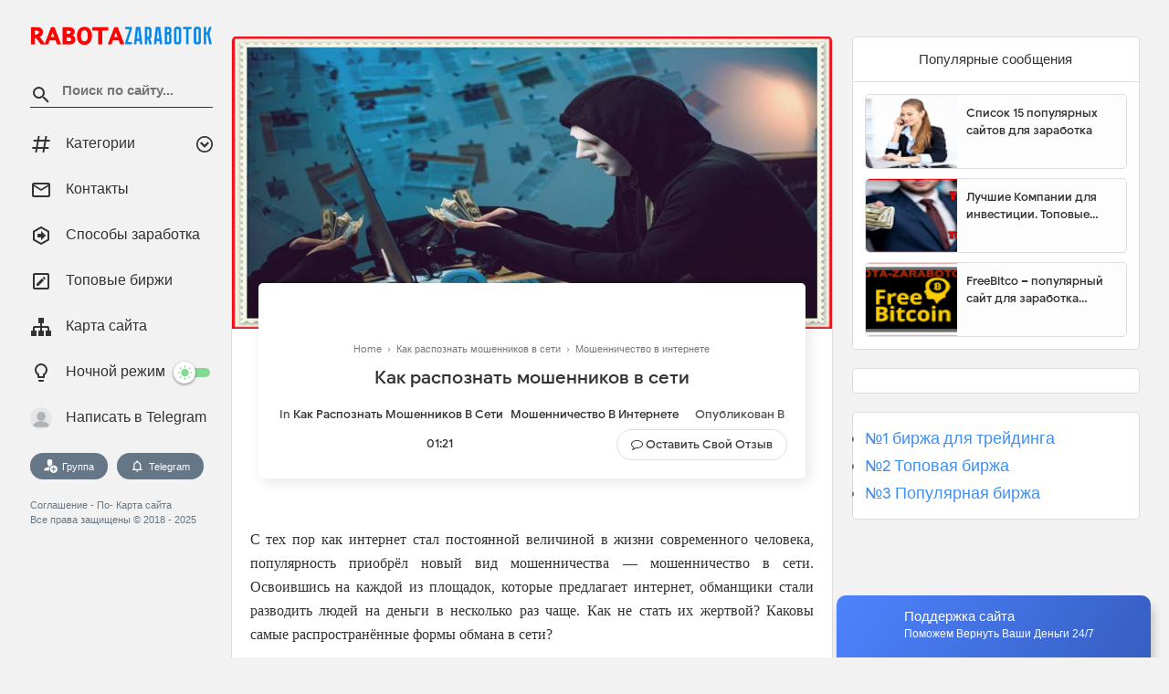

--- FILE ---
content_type: text/javascript
request_url: https://api.venyoo.ru/wnew.js?wc=venyoo/default/science&widget_id=6459940496605191988
body_size: 151
content:
var venyooProxyScript = document.createElement('script');venyooProxyScript.src = '//api.venyoo.ru/widget-new.js?wc=venyoo/default/science&widget_id=6459940496605191988&rf=' + encodeURIComponent(window.location.href);document.head.appendChild(venyooProxyScript);